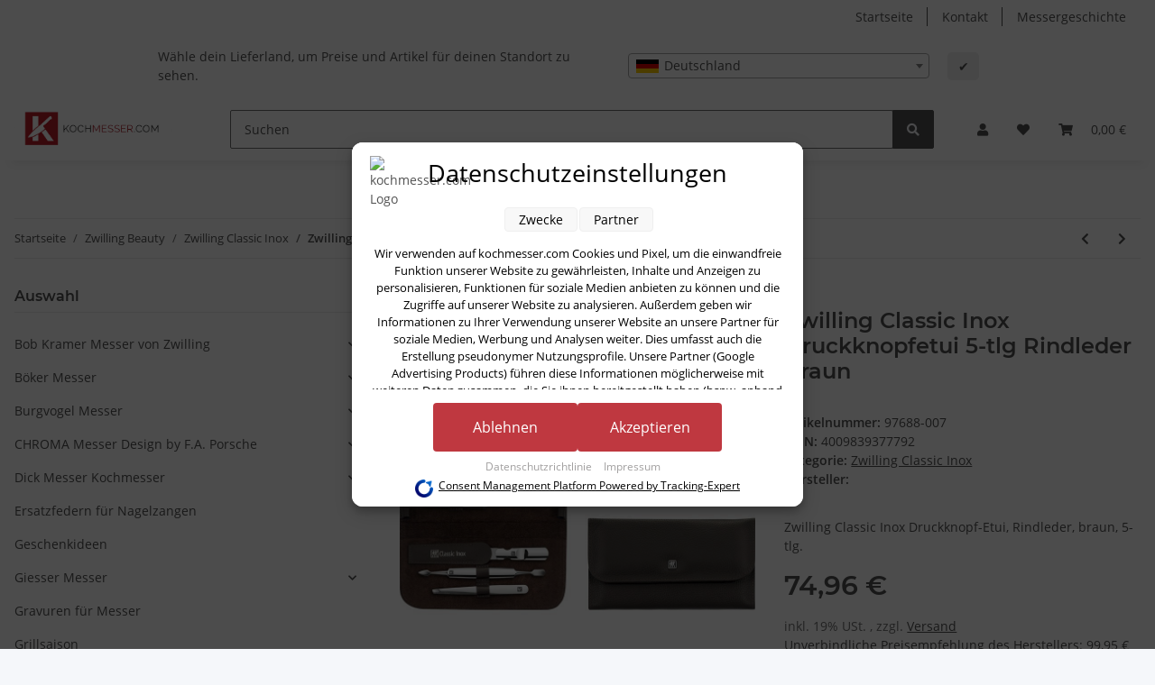

--- FILE ---
content_type: text/css
request_url: https://www.kochmesser.com/templates/EddonChild/themes/kochmesser/custom.css?v=5.1.1
body_size: -146
content:
/*
 * Platz für eigene Änderungen direkt als CSS
 * Die hier gemachten Änderungen überschreiben ggfs. andere Styles, da diese Datei als letzte geladen wird.
 */
.productbox-price{ width:100%}


@media (min-width: 992px) {
    .carousel:not(.slick-initialized).slick-type-product .product-wrapper {
        width: 25%;
        min-width: 25%;
    }
}
@media (min-width: 1300px) {
    .carousel:not(.slick-initialized).slick-type-product .product-wrapper {
        width: 20%;
        min-width: 20%;
    }
}
